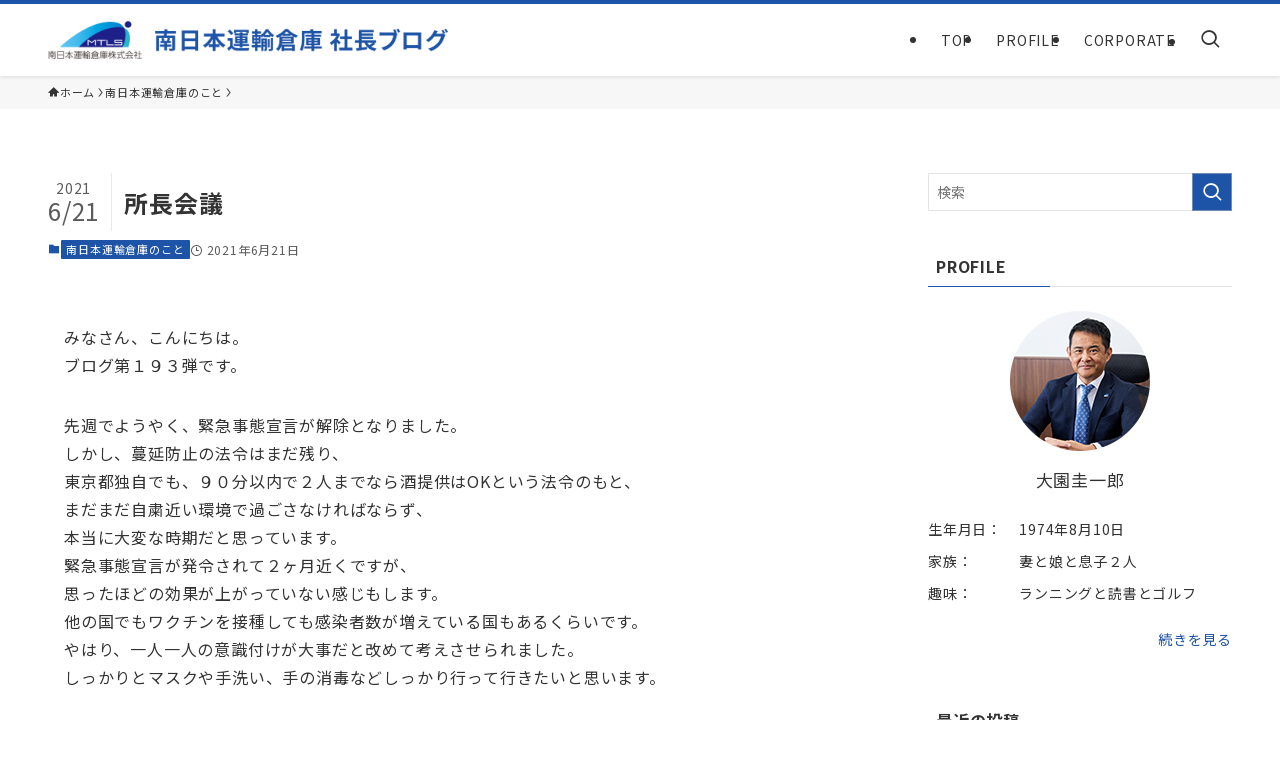

--- FILE ---
content_type: text/html; charset=UTF-8
request_url: https://blog.mtls.co.jp/2021/06/21/%E6%89%80%E9%95%B7%E4%BC%9A%E8%AD%B0/
body_size: 67743
content:
<!DOCTYPE html>
<html lang="ja" data-loaded="false" data-scrolled="false" data-spmenu="closed">
<head>
<meta charset="utf-8">
<meta name="format-detection" content="telephone=no">
<meta http-equiv="X-UA-Compatible" content="IE=edge">
<meta name="viewport" content="width=device-width, viewport-fit=cover">
<title>所長会議 | 南日本運輸倉庫社長ブログ</title>
<meta name='robots' content='max-image-preview:large' />
	<style>img:is([sizes="auto" i], [sizes^="auto," i]) { contain-intrinsic-size: 3000px 1500px }</style>
	<link rel="alternate" type="application/rss+xml" title="南日本運輸倉庫社長ブログ &raquo; フィード" href="https://blog.mtls.co.jp/feed/" />
<link rel="alternate" type="application/rss+xml" title="南日本運輸倉庫社長ブログ &raquo; コメントフィード" href="https://blog.mtls.co.jp/comments/feed/" />

<!-- SEO SIMPLE PACK 3.6.2 -->
<meta name="description" content="みなさん、こんにちは。 ブログ第１９３弾です。 先週でようやく、緊急事態宣言が解除となりました。 しかし、蔓延防止の法令はまだ残り、 東京都独自でも、９０分以内で２人までなら酒提供はOKという法令のもと、 まだまだ自粛近い環境で過ごさなけれ">
<link rel="canonical" href="https://blog.mtls.co.jp/2021/06/21/%e6%89%80%e9%95%b7%e4%bc%9a%e8%ad%b0/">
<meta property="og:locale" content="ja_JP">
<meta property="og:type" content="article">
<meta property="og:title" content="所長会議 | 南日本運輸倉庫社長ブログ">
<meta property="og:description" content="みなさん、こんにちは。 ブログ第１９３弾です。 先週でようやく、緊急事態宣言が解除となりました。 しかし、蔓延防止の法令はまだ残り、 東京都独自でも、９０分以内で２人までなら酒提供はOKという法令のもと、 まだまだ自粛近い環境で過ごさなけれ">
<meta property="og:url" content="https://blog.mtls.co.jp/2021/06/21/%e6%89%80%e9%95%b7%e4%bc%9a%e8%ad%b0/">
<meta property="og:site_name" content="南日本運輸倉庫社長ブログ">
<meta name="twitter:card" content="summary_large_image">
<!-- Google Analytics (gtag.js) -->
<script async src="https://www.googletagmanager.com/gtag/js?id=G-H3R79FWKLN"></script>
<script>
	window.dataLayer = window.dataLayer || [];
	function gtag(){dataLayer.push(arguments);}
	gtag("js", new Date());
	gtag("config", "G-H3R79FWKLN");
</script>
	<!-- / SEO SIMPLE PACK -->

<link rel='stylesheet' id='font-awesome-all-css' href='https://blog.mtls.co.jp/wp-content/themes/swell/assets/font-awesome/v6/css/all.min.css?ver=2.16.0' type='text/css' media='all' />
<link rel='stylesheet' id='wp-block-library-css' href='https://blog.mtls.co.jp/wp-includes/css/dist/block-library/style.min.css?ver=6.8.3' type='text/css' media='all' />
<link rel='stylesheet' id='swell-icons-css' href='https://blog.mtls.co.jp/wp-content/themes/swell/build/css/swell-icons.css?ver=2.16.0' type='text/css' media='all' />
<link rel='stylesheet' id='main_style-css' href='https://blog.mtls.co.jp/wp-content/themes/swell/build/css/main.css?ver=2.16.0' type='text/css' media='all' />
<link rel='stylesheet' id='swell_blocks-css' href='https://blog.mtls.co.jp/wp-content/themes/swell/build/css/blocks.css?ver=2.16.0' type='text/css' media='all' />
<style id='swell_custom-inline-css' type='text/css'>
:root{--swl-fz--content:4vw;--swl-letter_spacing:.05em;--swl-font_family:"Noto Sans JP", sans-serif;--swl-font_weight:400;--color_main:#1d54a7;--color_text:#333;--color_link:#1d54a7;--color_htag:#1d54a7;--color_bg:#ffffff;--color_gradient1:#d8ffff;--color_gradient2:#87e7ff;--color_main_thin:rgba(36, 105, 209, 0.05 );--color_main_dark:rgba(22, 63, 125, 1 );--color_list_check:#1d54a7;--color_list_num:#1d54a7;--color_list_good:#86dd7b;--color_list_triangle:#f4e03a;--color_list_bad:#f36060;--color_faq_q:#d55656;--color_faq_a:#6599b7;--color_icon_good:#3cd250;--color_icon_good_bg:#ecffe9;--color_icon_bad:#4b73eb;--color_icon_bad_bg:#eafaff;--color_icon_info:#f578b4;--color_icon_info_bg:#fff0fa;--color_icon_announce:#ffa537;--color_icon_announce_bg:#fff5f0;--color_icon_pen:#7a7a7a;--color_icon_pen_bg:#f7f7f7;--color_icon_book:#787364;--color_icon_book_bg:#f8f6ef;--color_icon_point:#ffa639;--color_icon_check:#86d67c;--color_icon_batsu:#f36060;--color_icon_hatena:#5295cc;--color_icon_caution:#f7da38;--color_icon_memo:#84878a;--color_deep01:#e44141;--color_deep02:#3d79d5;--color_deep03:#63a84d;--color_deep04:#f09f4d;--color_pale01:#fff2f0;--color_pale02:#f3f8fd;--color_pale03:#f1f9ee;--color_pale04:#fdf9ee;--color_mark_blue:#b7e3ff;--color_mark_green:#bdf9c3;--color_mark_yellow:#fcf69f;--color_mark_orange:#ffddbc;--border01:solid 1px var(--color_main);--border02:double 4px var(--color_main);--border03:dashed 2px var(--color_border);--border04:solid 4px var(--color_gray);--card_posts_thumb_ratio:56.25%;--list_posts_thumb_ratio:61.805%;--big_posts_thumb_ratio:56.25%;--thumb_posts_thumb_ratio:61.805%;--blogcard_thumb_ratio:56.25%;--color_header_bg:#ffffff;--color_header_text:#333;--color_footer_bg:#e6e6e6;--color_footer_text:#333;--container_size:1200px;--article_size:900px;--logo_size_sp:50px;--logo_size_pc:40px;--logo_size_pcfix:32px;}.swl-cell-bg[data-icon="doubleCircle"]{--cell-icon-color:#ffc977}.swl-cell-bg[data-icon="circle"]{--cell-icon-color:#94e29c}.swl-cell-bg[data-icon="triangle"]{--cell-icon-color:#eeda2f}.swl-cell-bg[data-icon="close"]{--cell-icon-color:#ec9191}.swl-cell-bg[data-icon="hatena"]{--cell-icon-color:#93c9da}.swl-cell-bg[data-icon="check"]{--cell-icon-color:#94e29c}.swl-cell-bg[data-icon="line"]{--cell-icon-color:#9b9b9b}.cap_box[data-colset="col1"]{--capbox-color:#f59b5f;--capbox-color--bg:#fff8eb}.cap_box[data-colset="col2"]{--capbox-color:#5fb9f5;--capbox-color--bg:#edf5ff}.cap_box[data-colset="col3"]{--capbox-color:#2fcd90;--capbox-color--bg:#eafaf2}.red_{--the-btn-color:#f74a4a;--the-btn-color2:#ffbc49;--the-solid-shadow: rgba(185, 56, 56, 1 )}.blue_{--the-btn-color:#338df4;--the-btn-color2:#35eaff;--the-solid-shadow: rgba(38, 106, 183, 1 )}.green_{--the-btn-color:#62d847;--the-btn-color2:#7bf7bd;--the-solid-shadow: rgba(74, 162, 53, 1 )}.is-style-btn_normal{--the-btn-radius:80px}.is-style-btn_solid{--the-btn-radius:80px}.is-style-btn_shiny{--the-btn-radius:80px}.is-style-btn_line{--the-btn-radius:80px}.post_content blockquote{padding:1.5em 2em 1.5em 3em}.post_content blockquote::before{content:"";display:block;width:5px;height:calc(100% - 3em);top:1.5em;left:1.5em;border-left:solid 1px rgba(180,180,180,.75);border-right:solid 1px rgba(180,180,180,.75);}.mark_blue{background:-webkit-linear-gradient(transparent 64%,var(--color_mark_blue) 0%);background:linear-gradient(transparent 64%,var(--color_mark_blue) 0%)}.mark_green{background:-webkit-linear-gradient(transparent 64%,var(--color_mark_green) 0%);background:linear-gradient(transparent 64%,var(--color_mark_green) 0%)}.mark_yellow{background:-webkit-linear-gradient(transparent 64%,var(--color_mark_yellow) 0%);background:linear-gradient(transparent 64%,var(--color_mark_yellow) 0%)}.mark_orange{background:-webkit-linear-gradient(transparent 64%,var(--color_mark_orange) 0%);background:linear-gradient(transparent 64%,var(--color_mark_orange) 0%)}[class*="is-style-icon_"]{color:#333;border-width:0}[class*="is-style-big_icon_"]{border-width:2px;border-style:solid}[data-col="gray"] .c-balloon__text{background:#f7f7f7;border-color:#ccc}[data-col="gray"] .c-balloon__before{border-right-color:#f7f7f7}[data-col="green"] .c-balloon__text{background:#d1f8c2;border-color:#9ddd93}[data-col="green"] .c-balloon__before{border-right-color:#d1f8c2}[data-col="blue"] .c-balloon__text{background:#e2f6ff;border-color:#93d2f0}[data-col="blue"] .c-balloon__before{border-right-color:#e2f6ff}[data-col="red"] .c-balloon__text{background:#ffebeb;border-color:#f48789}[data-col="red"] .c-balloon__before{border-right-color:#ffebeb}[data-col="yellow"] .c-balloon__text{background:#f9f7d2;border-color:#fbe593}[data-col="yellow"] .c-balloon__before{border-right-color:#f9f7d2}.-type-list2 .p-postList__body::after,.-type-big .p-postList__body::after{content: "READ MORE »";}.c-postThumb__cat{background-color:#1d54a7;color:#fff;background-image: repeating-linear-gradient(-45deg,rgba(255,255,255,.1),rgba(255,255,255,.1) 6px,transparent 6px,transparent 12px)}.post_content h2:where(:not([class^="swell-block-"]):not(.faq_q):not(.p-postList__title)){background:var(--color_htag);padding:.75em 1em;color:#fff;border-radius:var(--swl-radius--2, 0px)}.post_content h2:where(:not([class^="swell-block-"]):not(.faq_q):not(.p-postList__title))::before{position:absolute;display:block;pointer-events:none}.post_content h3:where(:not([class^="swell-block-"]):not(.faq_q):not(.p-postList__title)){padding:0 .5em .5em}.post_content h3:where(:not([class^="swell-block-"]):not(.faq_q):not(.p-postList__title))::before{content:"";width:100%;height:2px;background-color:var(--color_htag)}.post_content h4:where(:not([class^="swell-block-"]):not(.faq_q):not(.p-postList__title)){padding:0 0 0 16px;border-left:solid 2px var(--color_htag)}.l-header{box-shadow: 0 1px 4px rgba(0,0,0,.12)}.l-header__menuBtn{order:1}.l-header__customBtn{order:3}.c-gnav a::after{background:var(--color_main);width:0%;height:2px}.p-spHeadMenu .menu-item.-current{border-bottom-color:var(--color_main)}.c-gnav > li:hover > a::after,.c-gnav > .-current > a::after{width:100%}.c-gnav .sub-menu{color:#333;background:#fff}#pagetop{border-radius:50%}.c-widget__title.-spmenu{padding:.5em}.c-widget__title.-spmenu::before{content:"";bottom:0;left:0;width:40%;z-index:1;background:var(--color_main)}.c-widget__title.-spmenu::after{content:"";bottom:0;left:0;width:100%;background:var(--color_border)}.c-widget__title.-footer{padding:.5em}.c-widget__title.-footer::before{content:"";bottom:0;left:0;width:40%;z-index:1;background:var(--color_main)}.c-widget__title.-footer::after{content:"";bottom:0;left:0;width:100%;background:var(--color_border)}.c-secTitle{padding:.5em}.c-secTitle::before{content:"";bottom:0;left:0;width:40%;z-index:1;background:var(--color_main)}.c-secTitle::after{content:"";bottom:0;left:0;width:100%;background:var(--color_border)}.p-spMenu{color:#333}.p-spMenu__inner::before{background:#fdfdfd;opacity:1}.p-spMenu__overlay{background:#000;opacity:0.6}[class*="page-numbers"]{color:#fff;background-color:#dedede}a{text-decoration: none}.l-topTitleArea.c-filterLayer::before{background-color:#000;opacity:0.2;content:""}@media screen and (min-width: 960px){:root{}.l-header{border-top: solid 4px var(--color_main)}}@media screen and (max-width: 959px){:root{}.l-header__logo{order:2;text-align:center}}@media screen and (min-width: 600px){:root{--swl-fz--content:16px;}}@media screen and (max-width: 599px){:root{}}@media (min-width: 1108px) {.alignwide{left:-100px;width:calc(100% + 200px);}}@media (max-width: 1108px) {.-sidebar-off .swell-block-fullWide__inner.l-container .alignwide{left:0px;width:100%;}}@media (min-width:960px){.-series .l-header__inner{align-items:stretch;display:flex}.-series .l-header__logo{align-items:center;display:flex;flex-wrap:wrap;margin-right:24px;padding:16px 0}.-series .l-header__logo .c-catchphrase{font-size:13px;padding:4px 0}.-series .c-headLogo{margin-right:16px}.-series-right .l-header__inner{justify-content:space-between}.-series-right .c-gnavWrap{margin-left:auto}.-series-right .w-header{margin-left:12px}.-series-left .w-header{margin-left:auto}}@media (min-width:960px) and (min-width:600px){.-series .c-headLogo{max-width:400px}}.c-submenuToggleBtn:after{content:"";height:100%;left:0;position:absolute;top:0;width:100%;z-index:0}.c-submenuToggleBtn{cursor:pointer;display:block;height:2em;line-height:2;position:absolute;right:8px;text-align:center;top:50%;-webkit-transform:translateY(-50%);transform:translateY(-50%);width:2em;z-index:1}.c-submenuToggleBtn:before{content:"\e910";display:inline-block;font-family:icomoon;font-size:14px;transition:-webkit-transform .25s;transition:transform .25s;transition:transform .25s,-webkit-transform .25s}.c-submenuToggleBtn:after{border:1px solid;opacity:.15;transition:background-color .25s}.c-submenuToggleBtn.is-opened:before{-webkit-transform:rotate(-180deg);transform:rotate(-180deg)}.widget_categories>ul>.cat-item>a,.wp-block-categories-list>li>a{padding-left:1.75em}.c-listMenu a{padding:.75em .5em;position:relative}.c-gnav .sub-menu a:not(:last-child),.c-listMenu a:not(:last-child){padding-right:40px}.c-gnav .sub-menu .sub-menu{box-shadow:none}.c-gnav .sub-menu .sub-menu,.c-listMenu .children,.c-listMenu .sub-menu{height:0;margin:0;opacity:0;overflow:hidden;position:relative;transition:.25s}.c-gnav .sub-menu .sub-menu.is-opened,.c-listMenu .children.is-opened,.c-listMenu .sub-menu.is-opened{height:auto;opacity:1;visibility:visible}.c-gnav .sub-menu .sub-menu a,.c-listMenu .children a,.c-listMenu .sub-menu a{font-size:.9em;padding-left:1.5em}.c-gnav .sub-menu .sub-menu ul a,.c-listMenu .children ul a,.c-listMenu .sub-menu ul a{padding-left:2.25em}@media (min-width:600px){.c-submenuToggleBtn{height:28px;line-height:28px;transition:background-color .25s;width:28px}}@media (min-width:960px){.c-submenuToggleBtn:hover:after{background-color:currentcolor}}:root{--color_content_bg:var(--color_bg);}.c-widget__title.-side{padding:.5em}.c-widget__title.-side::before{content:"";bottom:0;left:0;width:40%;z-index:1;background:var(--color_main)}.c-widget__title.-side::after{content:"";bottom:0;left:0;width:100%;background:var(--color_border)}.c-shareBtns__btn:not(:hover){background:none}.-fix .c-shareBtns__btn:not(:hover){background:#fff}.c-shareBtns__btn:not(:hover) .c-shareBtns__icon{color:inherit}.c-shareBtns__list{padding: 8px 0;border-top: solid 1px var(--color_border);border-bottom: solid 1px var(--color_border)}.c-shareBtns__item:not(:last-child){margin-right:8px}.c-shareBtns__btn{padding:8px 0;transition:background-color .25s;box-shadow:none!important}@media screen and (min-width: 960px){:root{}}@media screen and (max-width: 959px){:root{}}@media screen and (min-width: 600px){:root{}}@media screen and (max-width: 599px){:root{}}.swell-block-fullWide__inner.l-container{--swl-fw_inner_pad:var(--swl-pad_container,0px)}@media (min-width:960px){.-sidebar-on .l-content .alignfull,.-sidebar-on .l-content .alignwide{left:-16px;width:calc(100% + 32px)}.swell-block-fullWide__inner.l-article{--swl-fw_inner_pad:var(--swl-pad_post_content,0px)}.-sidebar-on .swell-block-fullWide__inner .alignwide{left:0;width:100%}.-sidebar-on .swell-block-fullWide__inner .alignfull{left:calc(0px - var(--swl-fw_inner_pad, 0))!important;margin-left:0!important;margin-right:0!important;width:calc(100% + var(--swl-fw_inner_pad, 0)*2)!important}}.p-relatedPosts .p-postList__item{margin-bottom:1.5em}.p-relatedPosts .p-postList__times,.p-relatedPosts .p-postList__times>:last-child{margin-right:0}@media (min-width:600px){.p-relatedPosts .p-postList__item{width:33.33333%}}@media screen and (min-width:600px) and (max-width:1239px){.p-relatedPosts .p-postList__item:nth-child(7),.p-relatedPosts .p-postList__item:nth-child(8){display:none}}@media screen and (min-width:1240px){.p-relatedPosts .p-postList__item{width:25%}}.-index-off .p-toc,.swell-toc-placeholder:empty{display:none}.p-toc.-modal{height:100%;margin:0;overflow-y:auto;padding:0}#main_content .p-toc{border-radius:var(--swl-radius--2,0);margin:4em auto;max-width:800px}#sidebar .p-toc{margin-top:-.5em}.p-toc .__pn:before{content:none!important;counter-increment:none}.p-toc .__prev{margin:0 0 1em}.p-toc .__next{margin:1em 0 0}.p-toc.is-omitted:not([data-omit=ct]) [data-level="2"] .p-toc__childList{height:0;margin-bottom:-.5em;visibility:hidden}.p-toc.is-omitted:not([data-omit=nest]){position:relative}.p-toc.is-omitted:not([data-omit=nest]):before{background:linear-gradient(hsla(0,0%,100%,0),var(--color_bg));bottom:5em;content:"";height:4em;left:0;opacity:.75;pointer-events:none;position:absolute;width:100%;z-index:1}.p-toc.is-omitted:not([data-omit=nest]):after{background:var(--color_bg);bottom:0;content:"";height:5em;left:0;opacity:.75;position:absolute;width:100%;z-index:1}.p-toc.is-omitted:not([data-omit=nest]) .__next,.p-toc.is-omitted:not([data-omit=nest]) [data-omit="1"]{display:none}.p-toc .p-toc__expandBtn{background-color:#f7f7f7;border:rgba(0,0,0,.2);border-radius:5em;box-shadow:0 0 0 1px #bbb;color:#333;display:block;font-size:14px;line-height:1.5;margin:.75em auto 0;min-width:6em;padding:.5em 1em;position:relative;transition:box-shadow .25s;z-index:2}.p-toc[data-omit=nest] .p-toc__expandBtn{display:inline-block;font-size:13px;margin:0 0 0 1.25em;padding:.5em .75em}.p-toc:not([data-omit=nest]) .p-toc__expandBtn:after,.p-toc:not([data-omit=nest]) .p-toc__expandBtn:before{border-top-color:inherit;border-top-style:dotted;border-top-width:3px;content:"";display:block;height:1px;position:absolute;top:calc(50% - 1px);transition:border-color .25s;width:100%;width:22px}.p-toc:not([data-omit=nest]) .p-toc__expandBtn:before{right:calc(100% + 1em)}.p-toc:not([data-omit=nest]) .p-toc__expandBtn:after{left:calc(100% + 1em)}.p-toc.is-expanded .p-toc__expandBtn{border-color:transparent}.p-toc__ttl{display:block;font-size:1.2em;line-height:1;position:relative;text-align:center}.p-toc__ttl:before{content:"\e918";display:inline-block;font-family:icomoon;margin-right:.5em;padding-bottom:2px;vertical-align:middle}#index_modal .p-toc__ttl{margin-bottom:.5em}.p-toc__list li{line-height:1.6}.p-toc__list>li+li{margin-top:.5em}.p-toc__list .p-toc__childList{padding-left:.5em}.p-toc__list [data-level="3"]{font-size:.9em}.p-toc__list .mininote{display:none}.post_content .p-toc__list{padding-left:0}#sidebar .p-toc__list{margin-bottom:0}#sidebar .p-toc__list .p-toc__childList{padding-left:0}.p-toc__link{color:inherit;font-size:inherit;text-decoration:none}.p-toc__link:hover{opacity:.8}.p-toc.-double{background:var(--color_gray);background:linear-gradient(-45deg,transparent 25%,var(--color_gray) 25%,var(--color_gray) 50%,transparent 50%,transparent 75%,var(--color_gray) 75%,var(--color_gray));background-clip:padding-box;background-size:4px 4px;border-bottom:4px double var(--color_border);border-top:4px double var(--color_border);padding:1.5em 1em 1em}.p-toc.-double .p-toc__ttl{margin-bottom:.75em}@media (min-width:960px){#main_content .p-toc{width:92%}}@media (hover:hover){.p-toc .p-toc__expandBtn:hover{border-color:transparent;box-shadow:0 0 0 2px currentcolor}}@media (min-width:600px){.p-toc.-double{padding:2em}}.p-pnLinks{align-items:stretch;display:flex;justify-content:space-between;margin:2em 0}.p-pnLinks__item{font-size:3vw;position:relative;width:49%}.p-pnLinks__item:before{content:"";display:block;height:.5em;pointer-events:none;position:absolute;top:50%;width:.5em;z-index:1}.p-pnLinks__item.-prev:before{border-bottom:1px solid;border-left:1px solid;left:.35em;-webkit-transform:rotate(45deg) translateY(-50%);transform:rotate(45deg) translateY(-50%)}.p-pnLinks__item.-prev .p-pnLinks__thumb{margin-right:8px}.p-pnLinks__item.-next .p-pnLinks__link{justify-content:flex-end}.p-pnLinks__item.-next:before{border-bottom:1px solid;border-right:1px solid;right:.35em;-webkit-transform:rotate(-45deg) translateY(-50%);transform:rotate(-45deg) translateY(-50%)}.p-pnLinks__item.-next .p-pnLinks__thumb{margin-left:8px;order:2}.p-pnLinks__item.-next:first-child{margin-left:auto}.p-pnLinks__link{align-items:center;border-radius:var(--swl-radius--2,0);color:inherit;display:flex;height:100%;line-height:1.4;min-height:4em;padding:.6em 1em .5em;position:relative;text-decoration:none;transition:box-shadow .25s;width:100%}.p-pnLinks__thumb{border-radius:var(--swl-radius--4,0);height:32px;-o-object-fit:cover;object-fit:cover;width:48px}.p-pnLinks .-prev .p-pnLinks__link{border-left:1.25em solid var(--color_main)}.p-pnLinks .-prev:before{color:#fff}.p-pnLinks .-next .p-pnLinks__link{border-right:1.25em solid var(--color_main)}.p-pnLinks .-next:before{color:#fff}@media not all and (min-width:960px){.p-pnLinks.-thumb-on{display:block}.p-pnLinks.-thumb-on .p-pnLinks__item{width:100%}}@media (min-width:600px){.p-pnLinks__item{font-size:13px}.p-pnLinks__thumb{height:48px;width:72px}.p-pnLinks__title{transition:-webkit-transform .25s;transition:transform .25s;transition:transform .25s,-webkit-transform .25s}.-prev>.p-pnLinks__link:hover .p-pnLinks__title{-webkit-transform:translateX(4px);transform:translateX(4px)}.-next>.p-pnLinks__link:hover .p-pnLinks__title{-webkit-transform:translateX(-4px);transform:translateX(-4px)}.p-pnLinks .-prev .p-pnLinks__link:hover{box-shadow:1px 1px 2px var(--swl-color_shadow)}.p-pnLinks .-next .p-pnLinks__link:hover{box-shadow:-1px 1px 2px var(--swl-color_shadow)}}
</style>
<link rel='stylesheet' id='swell-parts/footer-css' href='https://blog.mtls.co.jp/wp-content/themes/swell/build/css/modules/parts/footer.css?ver=2.16.0' type='text/css' media='all' />
<link rel='stylesheet' id='swell-page/single-css' href='https://blog.mtls.co.jp/wp-content/themes/swell/build/css/modules/page/single.css?ver=2.16.0' type='text/css' media='all' />
<style id='classic-theme-styles-inline-css' type='text/css'>
/*! This file is auto-generated */
.wp-block-button__link{color:#fff;background-color:#32373c;border-radius:9999px;box-shadow:none;text-decoration:none;padding:calc(.667em + 2px) calc(1.333em + 2px);font-size:1.125em}.wp-block-file__button{background:#32373c;color:#fff;text-decoration:none}
</style>
<style id='global-styles-inline-css' type='text/css'>
:root{--wp--preset--aspect-ratio--square: 1;--wp--preset--aspect-ratio--4-3: 4/3;--wp--preset--aspect-ratio--3-4: 3/4;--wp--preset--aspect-ratio--3-2: 3/2;--wp--preset--aspect-ratio--2-3: 2/3;--wp--preset--aspect-ratio--16-9: 16/9;--wp--preset--aspect-ratio--9-16: 9/16;--wp--preset--color--black: #000;--wp--preset--color--cyan-bluish-gray: #abb8c3;--wp--preset--color--white: #fff;--wp--preset--color--pale-pink: #f78da7;--wp--preset--color--vivid-red: #cf2e2e;--wp--preset--color--luminous-vivid-orange: #ff6900;--wp--preset--color--luminous-vivid-amber: #fcb900;--wp--preset--color--light-green-cyan: #7bdcb5;--wp--preset--color--vivid-green-cyan: #00d084;--wp--preset--color--pale-cyan-blue: #8ed1fc;--wp--preset--color--vivid-cyan-blue: #0693e3;--wp--preset--color--vivid-purple: #9b51e0;--wp--preset--color--swl-main: var(--color_main);--wp--preset--color--swl-main-thin: var(--color_main_thin);--wp--preset--color--swl-gray: var(--color_gray);--wp--preset--color--swl-deep-01: var(--color_deep01);--wp--preset--color--swl-deep-02: var(--color_deep02);--wp--preset--color--swl-deep-03: var(--color_deep03);--wp--preset--color--swl-deep-04: var(--color_deep04);--wp--preset--color--swl-pale-01: var(--color_pale01);--wp--preset--color--swl-pale-02: var(--color_pale02);--wp--preset--color--swl-pale-03: var(--color_pale03);--wp--preset--color--swl-pale-04: var(--color_pale04);--wp--preset--gradient--vivid-cyan-blue-to-vivid-purple: linear-gradient(135deg,rgba(6,147,227,1) 0%,rgb(155,81,224) 100%);--wp--preset--gradient--light-green-cyan-to-vivid-green-cyan: linear-gradient(135deg,rgb(122,220,180) 0%,rgb(0,208,130) 100%);--wp--preset--gradient--luminous-vivid-amber-to-luminous-vivid-orange: linear-gradient(135deg,rgba(252,185,0,1) 0%,rgba(255,105,0,1) 100%);--wp--preset--gradient--luminous-vivid-orange-to-vivid-red: linear-gradient(135deg,rgba(255,105,0,1) 0%,rgb(207,46,46) 100%);--wp--preset--gradient--very-light-gray-to-cyan-bluish-gray: linear-gradient(135deg,rgb(238,238,238) 0%,rgb(169,184,195) 100%);--wp--preset--gradient--cool-to-warm-spectrum: linear-gradient(135deg,rgb(74,234,220) 0%,rgb(151,120,209) 20%,rgb(207,42,186) 40%,rgb(238,44,130) 60%,rgb(251,105,98) 80%,rgb(254,248,76) 100%);--wp--preset--gradient--blush-light-purple: linear-gradient(135deg,rgb(255,206,236) 0%,rgb(152,150,240) 100%);--wp--preset--gradient--blush-bordeaux: linear-gradient(135deg,rgb(254,205,165) 0%,rgb(254,45,45) 50%,rgb(107,0,62) 100%);--wp--preset--gradient--luminous-dusk: linear-gradient(135deg,rgb(255,203,112) 0%,rgb(199,81,192) 50%,rgb(65,88,208) 100%);--wp--preset--gradient--pale-ocean: linear-gradient(135deg,rgb(255,245,203) 0%,rgb(182,227,212) 50%,rgb(51,167,181) 100%);--wp--preset--gradient--electric-grass: linear-gradient(135deg,rgb(202,248,128) 0%,rgb(113,206,126) 100%);--wp--preset--gradient--midnight: linear-gradient(135deg,rgb(2,3,129) 0%,rgb(40,116,252) 100%);--wp--preset--font-size--small: 0.9em;--wp--preset--font-size--medium: 1.1em;--wp--preset--font-size--large: 1.25em;--wp--preset--font-size--x-large: 42px;--wp--preset--font-size--xs: 0.75em;--wp--preset--font-size--huge: 1.6em;--wp--preset--spacing--20: 0.44rem;--wp--preset--spacing--30: 0.67rem;--wp--preset--spacing--40: 1rem;--wp--preset--spacing--50: 1.5rem;--wp--preset--spacing--60: 2.25rem;--wp--preset--spacing--70: 3.38rem;--wp--preset--spacing--80: 5.06rem;--wp--preset--shadow--natural: 6px 6px 9px rgba(0, 0, 0, 0.2);--wp--preset--shadow--deep: 12px 12px 50px rgba(0, 0, 0, 0.4);--wp--preset--shadow--sharp: 6px 6px 0px rgba(0, 0, 0, 0.2);--wp--preset--shadow--outlined: 6px 6px 0px -3px rgba(255, 255, 255, 1), 6px 6px rgba(0, 0, 0, 1);--wp--preset--shadow--crisp: 6px 6px 0px rgba(0, 0, 0, 1);}:where(.is-layout-flex){gap: 0.5em;}:where(.is-layout-grid){gap: 0.5em;}body .is-layout-flex{display: flex;}.is-layout-flex{flex-wrap: wrap;align-items: center;}.is-layout-flex > :is(*, div){margin: 0;}body .is-layout-grid{display: grid;}.is-layout-grid > :is(*, div){margin: 0;}:where(.wp-block-columns.is-layout-flex){gap: 2em;}:where(.wp-block-columns.is-layout-grid){gap: 2em;}:where(.wp-block-post-template.is-layout-flex){gap: 1.25em;}:where(.wp-block-post-template.is-layout-grid){gap: 1.25em;}.has-black-color{color: var(--wp--preset--color--black) !important;}.has-cyan-bluish-gray-color{color: var(--wp--preset--color--cyan-bluish-gray) !important;}.has-white-color{color: var(--wp--preset--color--white) !important;}.has-pale-pink-color{color: var(--wp--preset--color--pale-pink) !important;}.has-vivid-red-color{color: var(--wp--preset--color--vivid-red) !important;}.has-luminous-vivid-orange-color{color: var(--wp--preset--color--luminous-vivid-orange) !important;}.has-luminous-vivid-amber-color{color: var(--wp--preset--color--luminous-vivid-amber) !important;}.has-light-green-cyan-color{color: var(--wp--preset--color--light-green-cyan) !important;}.has-vivid-green-cyan-color{color: var(--wp--preset--color--vivid-green-cyan) !important;}.has-pale-cyan-blue-color{color: var(--wp--preset--color--pale-cyan-blue) !important;}.has-vivid-cyan-blue-color{color: var(--wp--preset--color--vivid-cyan-blue) !important;}.has-vivid-purple-color{color: var(--wp--preset--color--vivid-purple) !important;}.has-black-background-color{background-color: var(--wp--preset--color--black) !important;}.has-cyan-bluish-gray-background-color{background-color: var(--wp--preset--color--cyan-bluish-gray) !important;}.has-white-background-color{background-color: var(--wp--preset--color--white) !important;}.has-pale-pink-background-color{background-color: var(--wp--preset--color--pale-pink) !important;}.has-vivid-red-background-color{background-color: var(--wp--preset--color--vivid-red) !important;}.has-luminous-vivid-orange-background-color{background-color: var(--wp--preset--color--luminous-vivid-orange) !important;}.has-luminous-vivid-amber-background-color{background-color: var(--wp--preset--color--luminous-vivid-amber) !important;}.has-light-green-cyan-background-color{background-color: var(--wp--preset--color--light-green-cyan) !important;}.has-vivid-green-cyan-background-color{background-color: var(--wp--preset--color--vivid-green-cyan) !important;}.has-pale-cyan-blue-background-color{background-color: var(--wp--preset--color--pale-cyan-blue) !important;}.has-vivid-cyan-blue-background-color{background-color: var(--wp--preset--color--vivid-cyan-blue) !important;}.has-vivid-purple-background-color{background-color: var(--wp--preset--color--vivid-purple) !important;}.has-black-border-color{border-color: var(--wp--preset--color--black) !important;}.has-cyan-bluish-gray-border-color{border-color: var(--wp--preset--color--cyan-bluish-gray) !important;}.has-white-border-color{border-color: var(--wp--preset--color--white) !important;}.has-pale-pink-border-color{border-color: var(--wp--preset--color--pale-pink) !important;}.has-vivid-red-border-color{border-color: var(--wp--preset--color--vivid-red) !important;}.has-luminous-vivid-orange-border-color{border-color: var(--wp--preset--color--luminous-vivid-orange) !important;}.has-luminous-vivid-amber-border-color{border-color: var(--wp--preset--color--luminous-vivid-amber) !important;}.has-light-green-cyan-border-color{border-color: var(--wp--preset--color--light-green-cyan) !important;}.has-vivid-green-cyan-border-color{border-color: var(--wp--preset--color--vivid-green-cyan) !important;}.has-pale-cyan-blue-border-color{border-color: var(--wp--preset--color--pale-cyan-blue) !important;}.has-vivid-cyan-blue-border-color{border-color: var(--wp--preset--color--vivid-cyan-blue) !important;}.has-vivid-purple-border-color{border-color: var(--wp--preset--color--vivid-purple) !important;}.has-vivid-cyan-blue-to-vivid-purple-gradient-background{background: var(--wp--preset--gradient--vivid-cyan-blue-to-vivid-purple) !important;}.has-light-green-cyan-to-vivid-green-cyan-gradient-background{background: var(--wp--preset--gradient--light-green-cyan-to-vivid-green-cyan) !important;}.has-luminous-vivid-amber-to-luminous-vivid-orange-gradient-background{background: var(--wp--preset--gradient--luminous-vivid-amber-to-luminous-vivid-orange) !important;}.has-luminous-vivid-orange-to-vivid-red-gradient-background{background: var(--wp--preset--gradient--luminous-vivid-orange-to-vivid-red) !important;}.has-very-light-gray-to-cyan-bluish-gray-gradient-background{background: var(--wp--preset--gradient--very-light-gray-to-cyan-bluish-gray) !important;}.has-cool-to-warm-spectrum-gradient-background{background: var(--wp--preset--gradient--cool-to-warm-spectrum) !important;}.has-blush-light-purple-gradient-background{background: var(--wp--preset--gradient--blush-light-purple) !important;}.has-blush-bordeaux-gradient-background{background: var(--wp--preset--gradient--blush-bordeaux) !important;}.has-luminous-dusk-gradient-background{background: var(--wp--preset--gradient--luminous-dusk) !important;}.has-pale-ocean-gradient-background{background: var(--wp--preset--gradient--pale-ocean) !important;}.has-electric-grass-gradient-background{background: var(--wp--preset--gradient--electric-grass) !important;}.has-midnight-gradient-background{background: var(--wp--preset--gradient--midnight) !important;}.has-small-font-size{font-size: var(--wp--preset--font-size--small) !important;}.has-medium-font-size{font-size: var(--wp--preset--font-size--medium) !important;}.has-large-font-size{font-size: var(--wp--preset--font-size--large) !important;}.has-x-large-font-size{font-size: var(--wp--preset--font-size--x-large) !important;}
:where(.wp-block-post-template.is-layout-flex){gap: 1.25em;}:where(.wp-block-post-template.is-layout-grid){gap: 1.25em;}
:where(.wp-block-columns.is-layout-flex){gap: 2em;}:where(.wp-block-columns.is-layout-grid){gap: 2em;}
:root :where(.wp-block-pullquote){font-size: 1.5em;line-height: 1.6;}
</style>

<link href="https://fonts.googleapis.com/css?family=Noto+Sans+JP:400,700&#038;display=swap" rel="stylesheet">
<noscript><link href="https://blog.mtls.co.jp/wp-content/themes/swell/build/css/noscript.css" rel="stylesheet"></noscript>
<link rel="https://api.w.org/" href="https://blog.mtls.co.jp/wp-json/" /><link rel="alternate" title="JSON" type="application/json" href="https://blog.mtls.co.jp/wp-json/wp/v2/posts/1466" /><link rel='shortlink' href='https://blog.mtls.co.jp/?p=1466' />
<!-- Favicon Rotator -->
<link rel="shortcut icon" href="https://blog.mtls.co.jp/wp-content/uploads/2017/10/favicon.png" />
<!-- End Favicon Rotator -->
		<style type="text/css" id="wp-custom-css">
			@charset "utf-8";

/* 投稿一覧READ MOREボタンの調整 */
.p-postList__link .p-postList__body:after {
  background: var(--color_main);
  box-shadow: 0 0 0 1px var(--color_main);
  color: #fff;
	opacity: 1;
  transition: color .25s,background-color .25s;
}
.p-postList__link:hover .p-postList__body:after {
  background: transparent;
  box-shadow: 0 0 0 1px var(--color_main);
	color: var(--color_main);
}

/* PROFILE_固定ページ */
.page-id-165 .widget_text {
	display: none;
}

.profile_photo {
	margin-bottom: 50px;
	margin-left: 0;
	display: flex;
	align-items: center;
	gap: 40px;
}

.page-id-165 a {
	opacity: 1;
	transition-duration: 0.4s
}

.page-id-165 a:hover {
	opacity: 0.7;
}

.profile_photo img {
	width: 50%;
}

.profile_photo figcaption {
	width: 50%;
	font-size: 19px;
}

.profile_name {
	display: block;
	margin-bottom: 40px;
}

.profile_content {
	font-size: 16px;
}

.profile_content dt {
	float: left;
	clear: left;
	width: 30%;
	margin-right: 5%;
	font-weight: normal !important;
}

.profile_content dd {
	float: left;
	width: 65%;
	margin-bottom: 20px !important;
	font-weight: normal !important;
}

.profile_top {
	border-bottom: 1px solid #eeeeee;
	border-top: 1px solid #eeeeee;
	font-size: 14px;
	margin-top: 70px !important;
	padding: 15px;
	text-align: center;
}

.profile_top_img {
	width: 15px;
	vertical-align: sub;
	opacity: 0.9;
}

.profile_top a {
	color: #383838;
}

.profile_top a:hover {
	color: #2581c4 !important;
}

/* PROFILE_ブログトップ */
.profile_img2 {
	display: none;
}

.profile_content_top {
	font-size: 14px;
	overflow: hidden;
	width: 100%;
	margin-top: 25px;
}

.profile_content_top dt {
	float: left;
	clear: left;
	width: 30%;
	font-weight: normal !important;
}

.profile_content_top dd {
	float: left;
	width: 70%;
	font-weight: normal !important;
	margin-bottom: 10px;
}

.profile_next {
	font-size: 14px;
	text-align: right;
	margin-bottom: 50px;
}

.profile_next a {
	transition-duration: .4s
}

.profile_next a:hover {
	text-decoration: underline;
}

.top_profile {
	text-align: center;
}

.top_profile figcaption {
	margin-top: 10px;
	font-size: 17px;
}

.hp_link_img {
	font-size: 14px !important;
}

.hp_link {
	border-top: 1px solid #eeeeee;
	padding: 30px 0 30px 0;
	margin-bottom: 0;
}

@media screen and (max-width : 959px) {
	.profile_photo figcaption {
		flex-direction: column;
		text-align: center;
		font-size: 16px;
	}

	.profile_photo img {
		width: 100%;
	}

	.profile_photo figcaption {
		width: 100%;
	}

	.profile_name {
		margin-bottom: 20px;
	}

	.profile_content dt {
		width: 100%;
		margin-bottom: 7px !important;
	}

	.profile_content {
		width: 100%;
	}

	.profile_content dd {
		width: 100%;
		font-size: 14px;
	}

	.hp_link {
		flex-direction: column;
	}

	.profile_next {
		text-align: center;
		border-bottom: 1px solid #eeeeee;
		border-top: 1px solid #eeeeee;
		padding: 15px;
	}

	.profile_content_top {
		margin-left: 0 !important;
		margin-top: 25px;
	}
}
		</style>
		
<link rel="stylesheet" href="https://blog.mtls.co.jp/wp-content/themes/swell/build/css/print.css" media="print" >
</head>
<body>
<div id="body_wrap" class="wp-singular post-template-default single single-post postid-1466 single-format-standard wp-theme-swell -sidebar-on -frame-off id_1466" >
<div id="sp_menu" class="p-spMenu -left">
	<div class="p-spMenu__inner">
		<div class="p-spMenu__closeBtn">
			<button class="c-iconBtn -menuBtn c-plainBtn" data-onclick="toggleMenu" aria-label="メニューを閉じる">
				<i class="c-iconBtn__icon icon-close-thin"></i>
			</button>
		</div>
		<div class="p-spMenu__body">
			<div class="c-widget__title -spmenu">
				MENU			</div>
			<div class="p-spMenu__nav">
				<ul class="c-spnav c-listMenu"><li class="menu-item menu-item-type-custom menu-item-object-custom menu-item-home menu-item-2182"><a href="https://blog.mtls.co.jp">TOP</a></li>
<li class="menu-item menu-item-type-post_type menu-item-object-page menu-item-2183"><a href="https://blog.mtls.co.jp/profile/">PROFILE</a></li>
<li class="menu-item menu-item-type-custom menu-item-object-custom menu-item-2184"><a target="_blank" href="https://mtls.co.jp/">CORPORATE</a></li>
</ul>			</div>
					</div>
	</div>
	<div class="p-spMenu__overlay c-overlay" data-onclick="toggleMenu"></div>
</div>
<header id="header" class="l-header -series -series-right" data-spfix="1">
		<div class="l-header__inner l-container">
		<div class="l-header__logo">
			<div class="c-headLogo -img"><a href="https://blog.mtls.co.jp/" title="南日本運輸倉庫社長ブログ" class="c-headLogo__link" rel="home"><img width="2041" height="194"  src="https://blog.mtls.co.jp/wp-content/uploads/2023/09/logo.png" alt="南日本運輸倉庫社長ブログ" class="c-headLogo__img" srcset="https://blog.mtls.co.jp/wp-content/uploads/2023/09/logo.png 2041w, https://blog.mtls.co.jp/wp-content/uploads/2023/09/logo-300x29.png 300w, https://blog.mtls.co.jp/wp-content/uploads/2023/09/logo-1024x97.png 1024w, https://blog.mtls.co.jp/wp-content/uploads/2023/09/logo-768x73.png 768w, https://blog.mtls.co.jp/wp-content/uploads/2023/09/logo-1536x146.png 1536w" sizes="(max-width: 959px) 50vw, 800px" decoding="async" loading="eager" ></a></div>					</div>
		<nav id="gnav" class="l-header__gnav c-gnavWrap">
					<ul class="c-gnav">
			<li class="menu-item menu-item-type-custom menu-item-object-custom menu-item-home menu-item-2182"><a href="https://blog.mtls.co.jp"><span class="ttl">TOP</span></a></li>
<li class="menu-item menu-item-type-post_type menu-item-object-page menu-item-2183"><a href="https://blog.mtls.co.jp/profile/"><span class="ttl">PROFILE</span></a></li>
<li class="menu-item menu-item-type-custom menu-item-object-custom menu-item-2184"><a target="_blank" href="https://mtls.co.jp/"><span class="ttl">CORPORATE</span></a></li>
							<li class="menu-item c-gnav__s">
					<button class="c-gnav__sBtn c-plainBtn" data-onclick="toggleSearch" aria-label="検索ボタン">
						<i class="icon-search"></i>
					</button>
				</li>
					</ul>
			</nav>
		<div class="l-header__customBtn sp_">
			<button class="c-iconBtn c-plainBtn" data-onclick="toggleSearch" aria-label="検索ボタン">
			<i class="c-iconBtn__icon icon-search"></i>
					</button>
	</div>
<div class="l-header__menuBtn sp_">
	<button class="c-iconBtn -menuBtn c-plainBtn" data-onclick="toggleMenu" aria-label="メニューボタン">
		<i class="c-iconBtn__icon icon-menu-thin"></i>
			</button>
</div>
	</div>
	</header>
<div id="breadcrumb" class="p-breadcrumb -bg-on"><ol class="p-breadcrumb__list l-container"><li class="p-breadcrumb__item"><a href="https://blog.mtls.co.jp/" class="p-breadcrumb__text"><span class="__home icon-home"> ホーム</span></a></li><li class="p-breadcrumb__item"><a href="https://blog.mtls.co.jp/category/%e5%8d%97%e6%97%a5%e6%9c%ac%e9%81%8b%e8%bc%b8%e5%80%89%e5%ba%ab%e3%81%ae%e3%81%93%e3%81%a8/" class="p-breadcrumb__text"><span>南日本運輸倉庫のこと</span></a></li><li class="p-breadcrumb__item"><span class="p-breadcrumb__text">所長会議</span></li></ol></div><div id="content" class="l-content l-container" data-postid="1466" data-pvct="true">
<main id="main_content" class="l-mainContent l-article">
	<article class="l-mainContent__inner" data-clarity-region="article">
		<div class="p-articleHead c-postTitle">
	<h1 class="c-postTitle__ttl">所長会議</h1>
			<time class="c-postTitle__date u-thin" datetime="2021-06-21" aria-hidden="true">
			<span class="__y">2021</span>
			<span class="__md">6/21</span>
		</time>
	</div>
<div class="p-articleMetas -top">

	
		<div class="p-articleMetas__termList c-categoryList">
					<a class="c-categoryList__link hov-flash-up" href="https://blog.mtls.co.jp/category/%e5%8d%97%e6%97%a5%e6%9c%ac%e9%81%8b%e8%bc%b8%e5%80%89%e5%ba%ab%e3%81%ae%e3%81%93%e3%81%a8/" data-cat-id="2">
				南日本運輸倉庫のこと			</a>
			</div>
<div class="p-articleMetas__times c-postTimes u-thin">
	<time class="c-postTimes__posted icon-posted" datetime="2021-06-21" aria-label="公開日">2021年6月21日</time></div>
</div>


		<div class="post_content">
			<p>みなさん、こんにちは。<br />
ブログ第１９３弾です。</p>
<p>先週でようやく、緊急事態宣言が解除となりました。<br />
しかし、蔓延防止の法令はまだ残り、<br />
東京都独自でも、９０分以内で２人までなら酒提供はOKという法令のもと、<br />
まだまだ自粛近い環境で過ごさなければならず、<br />
本当に大変な時期だと思っています。<br />
緊急事態宣言が発令されて２ヶ月近くですが、<br />
思ったほどの効果が上がっていない感じもします。<br />
他の国でもワクチンを接種しても感染者数が増えている国もあるくらいです。<br />
やはり、一人一人の意識付けが大事だと改めて考えさせられました。<br />
しっかりとマスクや手洗い、手の消毒などしっかり行って行きたいと思います。</p>
<p>話はガラッとかわりますが、<br />
南日本運輸倉庫では毎月行っている所長会議という会社全体の会議があり、<br />
先週、感染対策を徹底した中、開催しました。<br />
研修をしたり、報告事項や会社の重要な取り組み、進捗報告など、<br />
共有の場の一つとして活用しており、冒頭は必ず私の挨拶からはじめさせてもらいます。</p>
<p>今回のテーマは<br />
｢チャレンジすることの大切さとどう実行に移すか｣<br />
を話させてもらいました。</p>
<p>ご存じの通り、これだけの世の中が変わっているので、<br />
チャレンジすることが大事ですよね。<br />
成果を上げることも大事ですが、やはり、その先行きの見えない方向に対して<br />
手探りをしながら準備をすることも大事です。<br />
そこにはチャレンジに向けて準備する人や、いろいろな人達が関わっているでしょう。<br />
その精神にしっかり会社は応援し、評価をしたい。<br />
また、チャレンジする訳ですから、失敗もあるかもしれません。<br />
たとえ失敗しても、そのプロセスや考え方がしっかりしていれば、<br />
反省を生かし新たなチャレンジにつながるかもしれません。<br />
ここも会社としてしっかりサポートしていきたいと話をさせてもらいました。</p>
<p>ではどうチャレンジしたら良いのか？<br />
私の英語の勉強の事例でお話をさせてもらいました。<br />
私は今まである大学院に受かるべく、英語を一生懸命勉強して来たつもりでした。<br />
恥ずかしながら、２回落ちています。<br />
そこで２回目の失敗を経験したときに、<br />
受かるレベルや自信を持って面接を受ける事ができるレベルを設定させてもらいました。<br />
また同時に、その大学院に受かって何がしたいのかも再度設定し直しました。<br />
まず最初の目的は、これからも激しく環境が変化する中で海外との仕事の拡大を視野にいれて、<br />
インターナショナルな環境は増えてくると思いました。<br />
世界中の人達、それも意識や志が高い方達とネットワークを作りたい。<br />
その上で南日本の更なる発展に寄与したいと思いました。<br />
それもトップとして自分で英語を使いながら交渉なり、会談することが大事だと思っています。<br />
それで選んだのが今、挑戦し続けている大学院です。</p>
<p>改めて英語の先生と相談し、自分自身超えなければならないレベルを設定させてもらいました。<br />
一つの例として、日本に一番馴染んでいるTOEICテストで８５０点レベル<br />
では８５０点レベルとはどういったレベルか？<br />
まず、単語で言うと８５０点レベルだと大体８０００語から９０００語の単語を取得していると<br />
ネットで分かりました。しかし、９０００語だとネイティブの６歳くらいということなので、<br />
１２０００語に設定しました。またその単語一つ一つが３秒以内に出る事。<br />
次にTOEIC９００点レベルの英語をスムーズに読めるようになっていること<br />
リスニングで言うと１９０WPM（１分あたりの文字数）を聞きながら私が発話できること。<br />
これはCNNなどのMCの方達が発話しているスピードだそうです。<br />
あとはそれに近いレベルの日本語文を３秒以内に英語で発話できること、<br />
このように、大学院を受けるに値するレベルを設定しました。<br />
そこから、日々の何を来年１月まで行うかを設定しました。<br />
例えば、英単語は１２０００語と書きました。恐らく１０倍の約１２００００語<br />
こなさないと３秒以内は難しいと思うので１２００００語で日々５００語を設定しました。<br />
こんな感じでTOEIC８５０点までに向けて他のスキルも到達できるように<br />
スケジュールを組みました。</p>
<p>そんな経験を交えて、自分のありたい姿から、その為に何が必要で<br />
どういった状態ならクリア出来、何を日々行えば自分の理想になれるのか？<br />
を話してみました。<br />
現時点、そこまで会社の目標からしっかり周知し、各部署への影響や<br />
何を行ってもらう必要があるのか示すことができていないので<br />
次回はそのお話をさせて頂きたいとお話をしました。<br />
私自身だけでなく、手前味噌で恐縮ですがここまで落とし込めば<br />
目標が高くても、実現の可能性がかなりイメージしてやすいのではないかと思っています。<br />
私自身はイメージが持ちながら、また量的には大変ですが、<br />
モチベーションを高く持ち努力しつづけたいと思っています。</p>
<p>さて、チャレンジするというお話でしたが、そんな所長会議の中で、<br />
嬉しい話がありました。</p>
<p>あるコーナーで弊社の課長が話をしていました。<br />
その課長は会社の事を思ってくれたのでしょう！！<br />
自分の立場を乗り越えて、<br />
「日々の業務は大変忙しいのは理解していますが<br />
会社として日々の安定稼働が最も重要です。<br />
ですから徹底をよろしくお願いします。」と・・・。<br />
相当勇気のいることだったと推察しました。<br />
なぜなら社長の私を初め、役員も全員いましたし、各エリアのエリア統括や<br />
現場を運営している人たちが殆どだったからです。<br />
私がその人の立場でしたら、雰囲気に飲まれて言えなかったかもしれません。<br />
チャレンジの話をさせてもらった後に、早速、勇気を持って発言してくれたことに<br />
私はものすごく嬉しさを感じました。<br />
私の言葉だけで無く、みなさん一人一人の言葉や行動が会社を変えていくのだなぁと<br />
思いました。</p>
<p>先週はそんな一週間でした。</p>
<p>また来週お会いしましょう！！</p>
		</div>
		<div class="p-articleFoot">
	<div class="p-articleMetas -bottom">
			<div class="p-articleMetas__termList c-categoryList">
					<a class="c-categoryList__link hov-flash-up" href="https://blog.mtls.co.jp/category/%e5%8d%97%e6%97%a5%e6%9c%ac%e9%81%8b%e8%bc%b8%e5%80%89%e5%ba%ab%e3%81%ae%e3%81%93%e3%81%a8/" data-cat-id="2">
				南日本運輸倉庫のこと			</a>
			</div>
	</div>
</div>
		<div id="after_article" class="l-articleBottom">
			<ul class="p-pnLinks -style-normal">
			<li class="p-pnLinks__item -prev">
				<a href="https://blog.mtls.co.jp/2021/06/14/%e3%81%9f%e3%81%a0%e5%8d%98%e3%81%ab%e4%bf%a1%e3%81%98%e3%82%8b%e4%ba%8b%e3%81%af%e7%9f%a5%e3%82%8b%e4%ba%8b%e3%81%b8%e3%81%ae%e6%94%be%e6%a3%84/" rel="prev" class="p-pnLinks__link">
				<span class="p-pnLinks__title">ただ単に信じる事は知る事への放棄</span>
	</a>
			</li>
				<li class="p-pnLinks__item -next">
				<a href="https://blog.mtls.co.jp/2021/06/28/%e9%9d%a2%e8%ab%87%e3%81%a7%e3%81%ae%e5%96%9c%e3%81%b3/" rel="next" class="p-pnLinks__link">
				<span class="p-pnLinks__title">面談での喜び</span>
	</a>
			</li>
	</ul>
		</div>
			</article>
</main>
<aside id="sidebar" class="l-sidebar">
	<div id="search-2" class="c-widget widget_search"><form role="search" method="get" class="c-searchForm" action="https://blog.mtls.co.jp/" role="search">
	<input type="text" value="" name="s" class="c-searchForm__s s" placeholder="検索" aria-label="検索ワード">
	<button type="submit" class="c-searchForm__submit icon-search hov-opacity u-bg-main" value="search" aria-label="検索を実行する"></button>
</form>
</div><div id="custom_html-2" class="widget_text c-widget widget_custom_html"><div class="c-widget__title -side">PROFILE</div><div class="textwidget custom-html-widget"><figure class="top_profile">
<a href="https://blog.mtls.co.jp/profile/"><img src="[data-uri]" data-src="/images/mtls_blog_profile_202503.png" class="profile_img lazyload"><noscript><img src="/images/mtls_blog_profile_202503.png" class="profile_img"></noscript><img src="[data-uri]" data-src="/images/mtls_blog_profile_sp.png" class="profile_img2 lazyload"><noscript><img src="/images/mtls_blog_profile_sp.png" class="profile_img2"></noscript></a>
<figcaption>大園圭一郎</figcaption>
</figure>


<dl class="profile_content_top">
    <dt>生年月日：</dt>
    <dd>1974年8月10日</dd>
     <dt>家族：</dt>
    <dd>妻と娘と息子２人</dd>
    <dt>趣味：</dt>
    <dd>ランニングと読書とゴルフ</dd>
	</dl>
	<p class="profile_next"><a href="https://blog.mtls.co.jp/profile/">続きを見る</a></p>
</div></div><div id="recent-posts-2" class="c-widget widget_recent_entries"><div class="c-widget__title -side">最近の投稿</div><ul>				<li>
					<a href="https://blog.mtls.co.jp/2026/01/26/%e5%a4%a7%e6%b2%b3%e3%83%89%e3%83%a9%e3%83%9e/">
						大河ドラマ											</a>
				</li>
							<li>
					<a href="https://blog.mtls.co.jp/2026/01/19/%e6%8b%a1%e5%a4%a7%e9%8f%a1/">
						拡大鏡											</a>
				</li>
							<li>
					<a href="https://blog.mtls.co.jp/2026/01/12/%e6%85%8e%e9%87%8d/">
						慎重											</a>
				</li>
							<li>
					<a href="https://blog.mtls.co.jp/2026/01/05/%e6%96%b0%e5%b9%b4/">
						新年											</a>
				</li>
							<li>
					<a href="https://blog.mtls.co.jp/2025/12/29/%e6%8c%af%e3%82%8a%e8%bf%94%e3%82%8a-3/">
						振り返り											</a>
				</li>
			</ul></div><div id="archives-2" class="c-widget c-listMenu widget_archive"><div class="c-widget__title -side">アーカイブ</div>
			<ul>
				<li><a href="https://blog.mtls.co.jp/2026/01/">2026年1月<span class="post_count"></span></a></li><li><a href="https://blog.mtls.co.jp/2025/12/">2025年12月<span class="post_count"></span></a></li><li><a href="https://blog.mtls.co.jp/2025/11/">2025年11月<span class="post_count"></span></a></li><li><a href="https://blog.mtls.co.jp/2025/10/">2025年10月<span class="post_count"></span></a></li><li><a href="https://blog.mtls.co.jp/2025/09/">2025年9月<span class="post_count"></span></a></li><li><a href="https://blog.mtls.co.jp/2025/08/">2025年8月<span class="post_count"></span></a></li><li><a href="https://blog.mtls.co.jp/2025/07/">2025年7月<span class="post_count"></span></a></li><li><a href="https://blog.mtls.co.jp/2025/06/">2025年6月<span class="post_count"></span></a></li><li><a href="https://blog.mtls.co.jp/2025/05/">2025年5月<span class="post_count"></span></a></li><li><a href="https://blog.mtls.co.jp/2025/04/">2025年4月<span class="post_count"></span></a></li><li><a href="https://blog.mtls.co.jp/2025/03/">2025年3月<span class="post_count"></span></a></li><li><a href="https://blog.mtls.co.jp/2025/02/">2025年2月<span class="post_count"></span></a></li><li><a href="https://blog.mtls.co.jp/2025/01/">2025年1月<span class="post_count"></span></a></li><li><a href="https://blog.mtls.co.jp/2024/12/">2024年12月<span class="post_count"></span></a></li><li><a href="https://blog.mtls.co.jp/2024/11/">2024年11月<span class="post_count"></span></a></li><li><a href="https://blog.mtls.co.jp/2024/10/">2024年10月<span class="post_count"></span></a></li><li><a href="https://blog.mtls.co.jp/2024/09/">2024年9月<span class="post_count"></span></a></li><li><a href="https://blog.mtls.co.jp/2024/08/">2024年8月<span class="post_count"></span></a></li><li><a href="https://blog.mtls.co.jp/2024/07/">2024年7月<span class="post_count"></span></a></li><li><a href="https://blog.mtls.co.jp/2024/06/">2024年6月<span class="post_count"></span></a></li><li><a href="https://blog.mtls.co.jp/2024/05/">2024年5月<span class="post_count"></span></a></li><li><a href="https://blog.mtls.co.jp/2024/04/">2024年4月<span class="post_count"></span></a></li><li><a href="https://blog.mtls.co.jp/2024/03/">2024年3月<span class="post_count"></span></a></li><li><a href="https://blog.mtls.co.jp/2024/02/">2024年2月<span class="post_count"></span></a></li><li><a href="https://blog.mtls.co.jp/2024/01/">2024年1月<span class="post_count"></span></a></li><li><a href="https://blog.mtls.co.jp/2023/12/">2023年12月<span class="post_count"></span></a></li><li><a href="https://blog.mtls.co.jp/2023/11/">2023年11月<span class="post_count"></span></a></li><li><a href="https://blog.mtls.co.jp/2023/10/">2023年10月<span class="post_count"></span></a></li><li><a href="https://blog.mtls.co.jp/2023/09/">2023年9月<span class="post_count"></span></a></li><li><a href="https://blog.mtls.co.jp/2023/08/">2023年8月<span class="post_count"></span></a></li><li><a href="https://blog.mtls.co.jp/2023/07/">2023年7月<span class="post_count"></span></a></li><li><a href="https://blog.mtls.co.jp/2023/06/">2023年6月<span class="post_count"></span></a></li><li><a href="https://blog.mtls.co.jp/2023/05/">2023年5月<span class="post_count"></span></a></li><li><a href="https://blog.mtls.co.jp/2023/04/">2023年4月<span class="post_count"></span></a></li><li><a href="https://blog.mtls.co.jp/2023/03/">2023年3月<span class="post_count"></span></a></li><li><a href="https://blog.mtls.co.jp/2023/02/">2023年2月<span class="post_count"></span></a></li><li><a href="https://blog.mtls.co.jp/2023/01/">2023年1月<span class="post_count"></span></a></li><li><a href="https://blog.mtls.co.jp/2022/12/">2022年12月<span class="post_count"></span></a></li><li><a href="https://blog.mtls.co.jp/2022/11/">2022年11月<span class="post_count"></span></a></li><li><a href="https://blog.mtls.co.jp/2022/10/">2022年10月<span class="post_count"></span></a></li><li><a href="https://blog.mtls.co.jp/2022/09/">2022年9月<span class="post_count"></span></a></li><li><a href="https://blog.mtls.co.jp/2022/08/">2022年8月<span class="post_count"></span></a></li><li><a href="https://blog.mtls.co.jp/2022/07/">2022年7月<span class="post_count"></span></a></li><li><a href="https://blog.mtls.co.jp/2022/06/">2022年6月<span class="post_count"></span></a></li><li><a href="https://blog.mtls.co.jp/2022/05/">2022年5月<span class="post_count"></span></a></li><li><a href="https://blog.mtls.co.jp/2022/04/">2022年4月<span class="post_count"></span></a></li><li><a href="https://blog.mtls.co.jp/2022/03/">2022年3月<span class="post_count"></span></a></li><li><a href="https://blog.mtls.co.jp/2022/02/">2022年2月<span class="post_count"></span></a></li><li><a href="https://blog.mtls.co.jp/2022/01/">2022年1月<span class="post_count"></span></a></li><li><a href="https://blog.mtls.co.jp/2021/12/">2021年12月<span class="post_count"></span></a></li><li><a href="https://blog.mtls.co.jp/2021/11/">2021年11月<span class="post_count"></span></a></li><li><a href="https://blog.mtls.co.jp/2021/10/">2021年10月<span class="post_count"></span></a></li><li><a href="https://blog.mtls.co.jp/2021/09/">2021年9月<span class="post_count"></span></a></li><li><a href="https://blog.mtls.co.jp/2021/08/">2021年8月<span class="post_count"></span></a></li><li><a href="https://blog.mtls.co.jp/2021/07/">2021年7月<span class="post_count"></span></a></li><li><a href="https://blog.mtls.co.jp/2021/06/">2021年6月<span class="post_count"></span></a></li><li><a href="https://blog.mtls.co.jp/2021/05/">2021年5月<span class="post_count"></span></a></li><li><a href="https://blog.mtls.co.jp/2021/04/">2021年4月<span class="post_count"></span></a></li><li><a href="https://blog.mtls.co.jp/2021/03/">2021年3月<span class="post_count"></span></a></li><li><a href="https://blog.mtls.co.jp/2021/02/">2021年2月<span class="post_count"></span></a></li><li><a href="https://blog.mtls.co.jp/2021/01/">2021年1月<span class="post_count"></span></a></li><li><a href="https://blog.mtls.co.jp/2020/12/">2020年12月<span class="post_count"></span></a></li><li><a href="https://blog.mtls.co.jp/2020/11/">2020年11月<span class="post_count"></span></a></li><li><a href="https://blog.mtls.co.jp/2020/10/">2020年10月<span class="post_count"></span></a></li><li><a href="https://blog.mtls.co.jp/2020/09/">2020年9月<span class="post_count"></span></a></li><li><a href="https://blog.mtls.co.jp/2020/08/">2020年8月<span class="post_count"></span></a></li><li><a href="https://blog.mtls.co.jp/2020/07/">2020年7月<span class="post_count"></span></a></li><li><a href="https://blog.mtls.co.jp/2020/06/">2020年6月<span class="post_count"></span></a></li><li><a href="https://blog.mtls.co.jp/2020/05/">2020年5月<span class="post_count"></span></a></li><li><a href="https://blog.mtls.co.jp/2020/04/">2020年4月<span class="post_count"></span></a></li><li><a href="https://blog.mtls.co.jp/2020/03/">2020年3月<span class="post_count"></span></a></li><li><a href="https://blog.mtls.co.jp/2020/02/">2020年2月<span class="post_count"></span></a></li><li><a href="https://blog.mtls.co.jp/2020/01/">2020年1月<span class="post_count"></span></a></li><li><a href="https://blog.mtls.co.jp/2019/12/">2019年12月<span class="post_count"></span></a></li><li><a href="https://blog.mtls.co.jp/2019/11/">2019年11月<span class="post_count"></span></a></li><li><a href="https://blog.mtls.co.jp/2019/10/">2019年10月<span class="post_count"></span></a></li><li><a href="https://blog.mtls.co.jp/2019/09/">2019年9月<span class="post_count"></span></a></li><li><a href="https://blog.mtls.co.jp/2019/08/">2019年8月<span class="post_count"></span></a></li><li><a href="https://blog.mtls.co.jp/2019/07/">2019年7月<span class="post_count"></span></a></li><li><a href="https://blog.mtls.co.jp/2019/06/">2019年6月<span class="post_count"></span></a></li><li><a href="https://blog.mtls.co.jp/2019/05/">2019年5月<span class="post_count"></span></a></li><li><a href="https://blog.mtls.co.jp/2019/04/">2019年4月<span class="post_count"></span></a></li><li><a href="https://blog.mtls.co.jp/2019/03/">2019年3月<span class="post_count"></span></a></li><li><a href="https://blog.mtls.co.jp/2019/02/">2019年2月<span class="post_count"></span></a></li><li><a href="https://blog.mtls.co.jp/2019/01/">2019年1月<span class="post_count"></span></a></li><li><a href="https://blog.mtls.co.jp/2018/12/">2018年12月<span class="post_count"></span></a></li><li><a href="https://blog.mtls.co.jp/2018/11/">2018年11月<span class="post_count"></span></a></li><li><a href="https://blog.mtls.co.jp/2018/10/">2018年10月<span class="post_count"></span></a></li><li><a href="https://blog.mtls.co.jp/2018/09/">2018年9月<span class="post_count"></span></a></li><li><a href="https://blog.mtls.co.jp/2018/08/">2018年8月<span class="post_count"></span></a></li><li><a href="https://blog.mtls.co.jp/2018/07/">2018年7月<span class="post_count"></span></a></li><li><a href="https://blog.mtls.co.jp/2018/06/">2018年6月<span class="post_count"></span></a></li><li><a href="https://blog.mtls.co.jp/2018/05/">2018年5月<span class="post_count"></span></a></li><li><a href="https://blog.mtls.co.jp/2018/04/">2018年4月<span class="post_count"></span></a></li><li><a href="https://blog.mtls.co.jp/2018/03/">2018年3月<span class="post_count"></span></a></li><li><a href="https://blog.mtls.co.jp/2018/02/">2018年2月<span class="post_count"></span></a></li><li><a href="https://blog.mtls.co.jp/2018/01/">2018年1月<span class="post_count"></span></a></li><li><a href="https://blog.mtls.co.jp/2017/12/">2017年12月<span class="post_count"></span></a></li><li><a href="https://blog.mtls.co.jp/2017/11/">2017年11月<span class="post_count"></span></a></li><li><a href="https://blog.mtls.co.jp/2017/10/">2017年10月<span class="post_count"></span></a></li>			</ul>

			</div><div id="categories-2" class="c-widget c-listMenu widget_categories"><div class="c-widget__title -side">カテゴリー</div>
			<ul>
					<li class="cat-item cat-item-5"><a href="https://blog.mtls.co.jp/category/%e3%81%9d%e3%81%ae%e4%bb%96/">その他</a>
</li>
	<li class="cat-item cat-item-3"><a href="https://blog.mtls.co.jp/category/%e3%83%96%e3%83%ad%e3%82%b0/">ブログ</a>
</li>
	<li class="cat-item cat-item-2"><a href="https://blog.mtls.co.jp/category/%e5%8d%97%e6%97%a5%e6%9c%ac%e9%81%8b%e8%bc%b8%e5%80%89%e5%ba%ab%e3%81%ae%e3%81%93%e3%81%a8/">南日本運輸倉庫のこと</a>
</li>
	<li class="cat-item cat-item-1"><a href="https://blog.mtls.co.jp/category/%e6%9c%aa%e5%88%86%e9%a1%9e/">未分類</a>
</li>
	<li class="cat-item cat-item-4"><a href="https://blog.mtls.co.jp/category/%e8%b6%a3%e5%91%b3%e3%83%bb%e3%83%97%e3%83%a9%e3%82%a4%e3%83%99%e3%83%bc%e3%83%88/">趣味・プライベート</a>
</li>
			</ul>

			</div></aside>
</div>
<footer id="footer" class="l-footer">
	<div class="l-footer__inner">
			<div class="l-footer__foot">
			<div class="l-container">
						<p class="copyright">
				<span lang="en">&copy;</span>
				Minaminihon Total Logistics Service . All Right Reserved.			</p>
					</div>
	</div>
</div>
</footer>
<div class="p-fixBtnWrap">
	
			<button id="pagetop" class="c-fixBtn c-plainBtn hov-bg-main" data-onclick="pageTop" aria-label="ページトップボタン" data-has-text="">
			<i class="c-fixBtn__icon icon-chevron-up" role="presentation"></i>
					</button>
	</div>

<div id="search_modal" class="c-modal p-searchModal">
	<div class="c-overlay" data-onclick="toggleSearch"></div>
	<div class="p-searchModal__inner">
		<form role="search" method="get" class="c-searchForm" action="https://blog.mtls.co.jp/" role="search">
	<input type="text" value="" name="s" class="c-searchForm__s s" placeholder="検索" aria-label="検索ワード">
	<button type="submit" class="c-searchForm__submit icon-search hov-opacity u-bg-main" value="search" aria-label="検索を実行する"></button>
</form>
		<button class="c-modal__close c-plainBtn" data-onclick="toggleSearch">
			<i class="icon-batsu"></i> 閉じる		</button>
	</div>
</div>
<div id="index_modal" class="c-modal p-indexModal">
	<div class="c-overlay" data-onclick="toggleIndex"></div>
	<div class="p-indexModal__inner">
		<div class="p-toc post_content -modal"><span class="p-toc__ttl">目次</span></div>
		<button class="c-modal__close c-plainBtn" data-onclick="toggleIndex">
			<i class="icon-batsu"></i> 閉じる		</button>
	</div>
</div>
</div><!--/ #all_wrapp-->
<div class="l-scrollObserver" aria-hidden="true"></div><script type="speculationrules">
{"prefetch":[{"source":"document","where":{"and":[{"href_matches":"\/*"},{"not":{"href_matches":["\/wp-*.php","\/wp-admin\/*","\/wp-content\/uploads\/*","\/wp-content\/*","\/wp-content\/plugins\/*","\/wp-content\/themes\/swell\/*","\/*\\?(.+)"]}},{"not":{"selector_matches":"a[rel~=\"nofollow\"]"}},{"not":{"selector_matches":".no-prefetch, .no-prefetch a"}}]},"eagerness":"conservative"}]}
</script>
<script type="text/javascript" id="swell_script-js-extra">
/* <![CDATA[ */
var swellVars = {"siteUrl":"https:\/\/blog.mtls.co.jp\/","restUrl":"https:\/\/blog.mtls.co.jp\/wp-json\/wp\/v2\/","ajaxUrl":"https:\/\/blog.mtls.co.jp\/wp-admin\/admin-ajax.php","ajaxNonce":"f633de4271","isLoggedIn":"","useAjaxAfterPost":"","useAjaxFooter":"","usePvCount":"1","isFixHeadSP":"1","tocListTag":"ol","tocTarget":"h3","tocPrevText":"\u524d\u306e\u30da\u30fc\u30b8\u3078","tocNextText":"\u6b21\u306e\u30da\u30fc\u30b8\u3078","tocCloseText":"\u6298\u308a\u305f\u305f\u3080","tocOpenText":"\u3082\u3063\u3068\u898b\u308b","tocOmitType":"ct","tocOmitNum":"15","tocMinnum":"2","tocAdPosition":"before","offSmoothScroll":""};
/* ]]> */
</script>
<script type="text/javascript" src="https://blog.mtls.co.jp/wp-content/themes/swell/build/js/main.min.js?ver=2.16.0" id="swell_script-js"></script>
<script type="text/javascript" src="https://blog.mtls.co.jp/wp-content/themes/swell/assets/js/plugins/lazysizes.min.js?ver=5.3.1" id="swell_lazysizes-js"></script>

<!-- JSON-LD @SWELL -->
<script type="application/ld+json">{"@context": "https://schema.org","@graph": [{"@type":"Organization","@id":"https:\/\/blog.mtls.co.jp\/#organization","name":"南日本運輸倉庫社長ブログ","url":"https:\/\/blog.mtls.co.jp\/","logo":{"@type":"ImageObject","url":"https:\/\/blog.mtls.co.jp\/wp-content\/uploads\/2023\/09\/logo.png","width":2041,"height":194}},{"@type":"WebSite","@id":"https:\/\/blog.mtls.co.jp\/#website","url":"https:\/\/blog.mtls.co.jp\/","name":"南日本運輸倉庫社長ブログ"},{"@type":"WebPage","@id":"https:\/\/blog.mtls.co.jp\/2021\/06\/21\/%e6%89%80%e9%95%b7%e4%bc%9a%e8%ad%b0\/","url":"https:\/\/blog.mtls.co.jp\/2021\/06\/21\/%e6%89%80%e9%95%b7%e4%bc%9a%e8%ad%b0\/","name":"所長会議 | 南日本運輸倉庫社長ブログ","description":"みなさん、こんにちは。 ブログ第１９３弾です。 先週でようやく、緊急事態宣言が解除となりました。 しかし、蔓延防止の法令はまだ残り、 東京都独自でも、９０分以内で２人までなら酒提供はOKという法令のもと、 まだまだ自粛近い環境で過ごさなけれ","isPartOf":{"@id":"https:\/\/blog.mtls.co.jp\/#website"}},{"@type":"Article","mainEntityOfPage":{"@type":"WebPage","@id":"https:\/\/blog.mtls.co.jp\/2021\/06\/21\/%e6%89%80%e9%95%b7%e4%bc%9a%e8%ad%b0\/"},"headline":"所長会議","image":{"@type":"ImageObject","url":"https:\/\/blog.mtls.co.jp\/wp-content\/themes\/swell\/assets\/img\/no_img.png"},"datePublished":"2021-06-21T09:14:33+0900","dateModified":"2023-08-09T13:51:05+0900","author":{"@type":"Person","@id":"https:\/\/blog.mtls.co.jp\/2021\/06\/21\/%e6%89%80%e9%95%b7%e4%bc%9a%e8%ad%b0\/#author","name":"mtlsblog","url":"https:\/\/blog.mtls.co.jp\/"},"publisher":{"@id":"https:\/\/blog.mtls.co.jp\/#organization"}},{"@type":"BreadcrumbList","@id":"https:\/\/blog.mtls.co.jp\/#breadcrumb","itemListElement":[{"@type":"ListItem","position":1,"item":{"@id":"https:\/\/blog.mtls.co.jp\/category\/%e5%8d%97%e6%97%a5%e6%9c%ac%e9%81%8b%e8%bc%b8%e5%80%89%e5%ba%ab%e3%81%ae%e3%81%93%e3%81%a8\/","name":"南日本運輸倉庫のこと"}}]}]}</script>
<!-- / JSON-LD @SWELL -->
</body></html>
